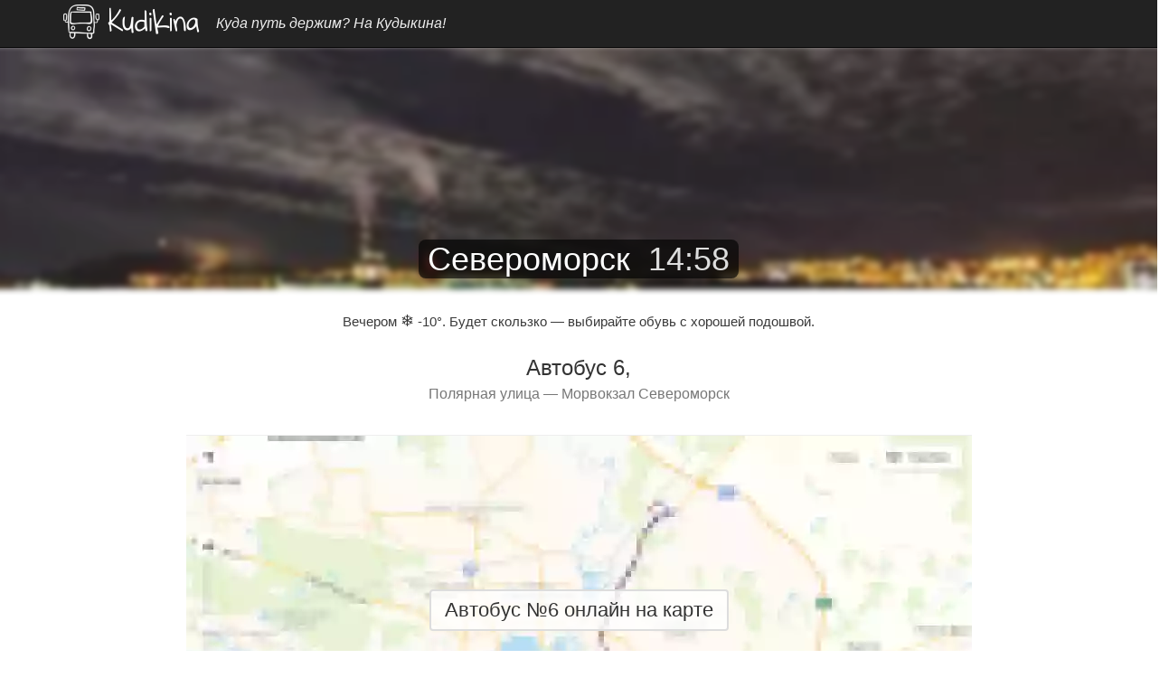

--- FILE ---
content_type: text/html; charset=UTF-8
request_url: https://kudikina.ru/svrmr/bus/6/A?d=2
body_size: 10278
content:
<!DOCTYPE html>
<html lang="ru" prefix="og: https://ogp.me/ns#">

<head>

    <meta charset="utf-8" />
    <meta http-equiv="X-UA-Compatible" content="IE=edge" />
    <meta name="viewport" content="width=device-width, initial-scale=1" />

    <link href="/css/bootstrap-lite.min.css" rel="stylesheet" type="text/css" />
    <link href="/css2/_template.min.css?0526d867be" rel="stylesheet" type="text/css" />
<link href="/css2/_common.min.css?9d4ac58f4e" rel="stylesheet" type="text/css" />
<link href="/css2/direction.min.css?dd12727468" rel="stylesheet" type="text/css" />
<link href="/css2/vanilla-modal.min.css?eaaeb645e7" rel="stylesheet" type="text/css" />

    <meta http-equiv="x-dns-prefetch-control" content="on" />

    <link rel="preconnect" href="https://mc.yandex.com" />
    <link rel="preload" href="https://mc.yandex.ru/metrika/tag.js" as="script" />

    <link rel="preload" href="/img2/brand/logo4.webp" as="image" />
    <link rel="preload" href="/fonts/glyphicons-halflings-regular.woff2" as="font" crossorigin="anonymous" />

    <link rel="preload" href="/js/framework.js?c=7" as="script" />
<link rel="preload" href="/city2/svrmr.webp" as="image" /><link rel="prefetch" href="/js/vanilla-modal.js?c=1" as="script" />
    <link rel="prefetch" href="//www.google.com/recaptcha/api.js" as="script" /><link rel="dns-prefetch" href="//vk.com" />
    <link rel="preload" href="/img2/link/map-mobile.webp" as="image" />
<link rel="preload" href="/img2/link/forecast-mobile.webp" as="image" />
<link rel="preload" href="/img2/link/times-mobile.webp" as="image" />
<link rel="preload" href="/img2/link/search-mobile.webp" as="image" />
<link rel="preload" href="/img2/link/comments-mobile.webp" as="image" />

            <link rel="preconnect" href="https://an.yandex.ru" />
        <link rel="preconnect" href="https://yastatic.net" />
        <link rel="preload" href="https://yandex.ru/ads/system/context.js" as="script" />
    
    <title>Автобус 6 — расписание на вторник по маршруту Полярная улица — Морвокзал Североморск, город Североморск</title>

    <link rel="apple-touch-icon" sizes="180x180" href="/icons/apple-touch-icon.png" />
    <link rel="icon" type="image/png" href="/icons/favicon-64x64.png?c=1" sizes="64x64" />
    <link rel="icon" type="image/png" href="/icons/favicon-48x48.png?c=1" sizes="48x48" />
    <link rel="icon" type="image/png" href="/icons/favicon-32x32.png?c=1" sizes="32x32" />
    <link rel="icon" type="image/png" href="/icons/favicon-24x24.png?c=1" sizes="24x24" />
    <link rel="icon" type="image/png" href="/icons/favicon-16x16.png?c=1" sizes="16x16" />
    <link rel="manifest" href="/icons/manifest.json" />
    <link rel="mask-icon" href="/icons/safari-pinned-tab.svg" color="#5bbad5" />
    <link rel="shortcut icon" href="/icons/favicon.ico?c=1" />
    <meta name="apple-mobile-web-app-title" content="Kudikina">
    <meta name="application-name" content="Kudikina">
    <meta name="msapplication-TileColor" content="#da532c">
    <meta name="msapplication-TileImage" content="/icons/mstile-150x150.png">
    <meta name="msapplication-config" content="/icons/browserconfig.xml" />
    <meta name="theme-color" content="#ffffff" />

    <!--[if lt IE 9]>
        <script src="https://oss.maxcdn.com/libs/html5shiv/3.7.0/html5shiv.js"></script>
        <script src="https://oss.maxcdn.com/libs/respond.js/1.4.2/respond.min.js"></script>
    <![endif]-->
    
            <meta name="description" content="6 автобус Североморск— расписание на вторник по маршруту Полярная улица — Морвокзал Североморск на карте города за 2026 год" />
    
            <meta name="keywords" content="Североморск, маршруты Североморск, транспорт Североморск, автобусы Североморск, расписание автобусов, маршруты автобусов, остановки автобусов 6, автобусы 6, расписание маршрута 6, маршрут 6 Североморск, маршрут 6, Полярная улица — Морвокзал Североморск, расписание на вторник" />
            
    <!-- Open Graph / Facebook -->
    <meta property="og:title" content="Автобус 6 — расписание на вторник по маршруту Полярная улица — Морвокзал Североморск, город Североморск" />
    <meta property="og:type" content="article" />
    <meta property="og:locale" content="ru_RU" />
    <meta property="og:site_name" content="Kudikina" />
    
    <!-- Twitter -->
    <meta property="twitter:card" content="summary_large_image" />
    <meta property="twitter:title" content="Автобус 6 — расписание на вторник по маршруту Полярная улица — Морвокзал Североморск, город Североморск" />
    <meta property="twitter:description" content="6 автобус Североморск— расписание на вторник по маршруту Полярная улица — Морвокзал Североморск на карте города за 2026 год" />


            <meta name="og:country-name" content="RU" />
        <meta name="geo.region" content="RU" />
    

            <noindex>
            <!-- Yandex.RTB -->
            <script>window.yaContextCb=window.yaContextCb || [];</script>
            <script src="https://yandex.ru/ads/system/context.js" async></script>
        </noindex>
    
        <meta property="og:url" content="https://kudikina.ru/svrmr/bus/6/A" />
    <meta property="og:image" content="https://kudikina.ru/city2/svrmr.webp" /><link rel="canonical" href="https://kudikina.ru/svrmr/bus/6/A" /><style>.show_when_online_map_inline { display: inline !important; }</style>
</head>

<body>
            <nav class="navbar navbar-inverse navbar-static-top" role="navigation">
            <div class="container">
                <div class="navbar-header">
                    <a class="navbar-brand" href="/">
                        <img src="/img2/brand/logo4.webp" width="154" height="40" alt="Kudikina" />
                    </a>
                    <span class="navbar-text">Куда путь держим? На Кудыкина!</span>
                </div>
            </div>
        </nav>
    
    <div class="container">
        <div class="row">
<div class="city-background" style="background-image: url('/city2/svrmr.webp');"></div>

<h1 class="city-header" itemscope itemtype="http://schema.org/ImageObject">
    <div class="city-header-bottom">
        <span class="city-name">
            <a href="/svrmr/"><span itemprop="name">Североморск</span></a>
            <img src="https://kudikina.ru/city2/svrmr.webp" itemprop="contentUrl" class="hidden" />
            <span class="local_time"><span>14</span><span>:</span><span>58</span></span>
        </span>
    </div>
</h1>

    <div class="meteo-now">
        Вечером <span>❄</span> -10°. Будет скользко — выбирайте обувь с хорошей подошвой.    </div>

<noindex><div style="margin: -4px 0 30px"><style>
    .ku_dir_mobile {
        width: 100%;
        height: 320px;
        background: #f7f7f7;
    }
    @media(min-width: 768px) {
        .ku_dir_mobile {
            display: none;
        }
    }
</style>
<div style="margin: 0 -3px">

    <!-- Yandex.RTB R-A-1575814-29 -->
    <div id="yandex_rtb_R-A-1575814-29" class="ku_dir_mobile"></div>
    <script>
        window.yaContextCb.push(() => {
            Ya.Context.AdvManager.render({
                "blockId": "R-A-1575814-29",
                "renderTo": "yandex_rtb_R-A-1575814-29"
            })
        })
    </script>

</div>
</div></noindex>
<h3 class="text-center padding-15">
    Автобус 6,<br/>
    <small>Полярная улица — Морвокзал Североморск</small>
</h3>

    <a class="image-link bus-map-preloader" href="/svrmr/bus/6/map">
        <span>Автобус №6 онлайн на карте</span>
    </a>

    <a class="image-link bus-forecast-preloader" href="/svrmr/bus/6/online">
        <span>Онлайн табло автобуса №6</span>
    </a>



    <br/>
    <div class="row bus-calendar">
        <div class="col-xs-12 col-md-5 bus-dow">
            День недели
        </div>
        <div class="col-xs-12 col-md-7 bus-dows">
            <div class="btn-group">
                                                    <a href="/svrmr/bus/6/A?d=1" class="btn btn-sm btn-default ">Пн</a>
                                                    <a  class="btn btn-sm btn-primary ">Вт</a>
                                                    <a href="/svrmr/bus/6/A?d=3" class="btn btn-sm btn-default ">Ср</a>
                                                    <a href="/svrmr/bus/6/A?d=4" class="btn btn-sm btn-default ">Чт</a>
                                                    <a href="/svrmr/bus/6/A?d=5" class="btn btn-sm btn-default ">Пт</a>
                                                    <a href="/svrmr/bus/6/A?d=6" class="btn btn-sm btn-default weekend ">Сб</a>
                                                    <a href="/svrmr/bus/6/A?d=0" class="btn btn-sm btn-default weekend ">Вс</a>
    
    </div>
        </div>
    </div>
    <div class="clear"></div>
    <br/>




<div class="bus-choose-direction">Маршруты движения:</div>

<ul class="nav nav-pills bus-menu ">
            <li class="active">
            <a href="/svrmr/bus/6/A?d=2">
                A) Полярная улица — Морвокзал Североморск            </a>
        </li>
            <li class="">
            <a href="/svrmr/bus/6/B?d=2">
                B) Морвокзал Североморск — Полярная улица            </a>
        </li>
    </ul>




    
        
        
        <div class="ku_dir_info" data-key="check">
            <span class="info-header">Проверьте, всё ли выбрано правильно</span>
            <span class="info-text">
                <span class="emoji">🧭</span> 
                День, направление и маршрут выбраны?            </span>

            <noindex><style>
    .ku_dir_info {
        margin: 20px -3px 32px;
        padding-top: 12px;
        background-color: #eef5ff;
    }
    .ku_dir_info .info-banner {
        border: 1px solid #cfe2ff;
        box-shadow: 0 1px 4px rgba(0,0,0,0.04);
        transform: translateY(40px);
        transition: transform 0.4s ease, opacity 0.4s ease;
        opacity: 0;
    }
    .ku_dir_info .info-header {
        display: block;
        margin: 0 0 10px 10px;
        font-size: 18px;
    }
    .ku_dir_info .info-text {
        display: block;
        margin: 0 0 20px 10px;
        font-size: 15px;
        color: #3a3a3a;
        font-weight: 500;
    }
    .ku_dir_info .info-text .emoji {
        margin-right: 6px;
        font-size: 18px;
        opacity: 0.7;
    }
    .ku_dir_info .info-text strong {
        margin-left: 6px;
    }
    .ku_dir_info .info-banner.visible {
        transform: translateY(0);
        opacity: 1;
    }
    @media(min-width: 768px) {
        .ku_dir_info {
            display: none;
        }
    }
</style>

<div id="yandex_rtb_R-A-1575814-42" class="info-banner"></div>
<script>
    (() => {
        const el = document.getElementById('yandex_rtb_R-A-1575814-42');
        let adShown = false;
        const observer = new IntersectionObserver((entries) => {
            entries.forEach(entry => {
                if (entry.isIntersecting && !adShown) {
                    adShown = true;

                    window.yaContextCb.push(() => {
                        Ya.Context.AdvManager.render({
                            "blockId": "R-A-1575814-42",
                            "renderTo": "yandex_rtb_R-A-1575814-42"
                        })
                    })

                    if (el) {
                        el.classList.add("visible");
                    }
                }
            });
        }, {
            threshold: 0.2
        });

        observer.observe(el);
    })();
</script>
</noindex>        </div>

        <div class="bus-options">
            <input type="button" class="btn btn-danger btn-xs" data-modal-trigger aria-controls="schedule-wrong"
               aria-expanded="false" value="Расписание неверное!?" id="schedule-wrong-btn" />
    
    <input type="button" class="btn btn-info btn-xs"data-modal-trigger aria-controls="bus-lost"
           aria-expanded="false" value="Оставили вещи!?" />

    <input type="button" class="btn btn-warning btn-xs" data-modal-trigger aria-controls="bus-complaint"
           aria-expanded="false" value="Претензия на водителя!?" />

    <input type="button" class="btn btn-warning btn-xs" data-modal-trigger aria-controls="bus-complaint"
           aria-expanded="false" value="Претензия на кондуктора!?" />

    <input type="button" class="btn btn-warning btn-xs" data-modal-trigger aria-controls="bus-complaint"
           aria-expanded="false" value="Замечание к маршруту!?" />
</div>

    <noindex>
        <div class="modal" id="schedule-wrong" data-modal-target>
            <div class="modal__overlay" data-modal-close tabindex="-1"></div>
            <div class="modal__wrapper">
                <div class="modal__header">
                    <div class="modal__title">
                        <h4 class="modal-title">Расписание неверное!?</h4>
                    </div>
                    <button class="modal__close" data-modal-close aria-label="Закрыть"></button>
                </div>
                <div class="modal__content">
                    <form action="/post/schedule-wrong" method="POST">
                        <p>Напишите пожалуйста пару слов о фактах и реальном расписании:</p>
                        <input type="text" name="facts" class="form-control" maxlength="100" />
                        <input type="hidden" name="city" value="svrmr" />
                        <input type="hidden" name="transport" value="bus" />
                        <input type="hidden" name="bus" value="6" />
                        <br/>
                        <div class="g-recaptcha" data-sitekey="6LeceHAUAAAAAJQbvM3x_bXdi9F4qUf-g47FAoNp"></div>
                        <br/>
                        <input type="submit" name="schedule-wrong"
                               class="btn btn-primary btn-sm" value="Отметить расписание как неверное" />
                    </form>
                </div>
            </div>
        </div>
    </noindex>

<noindex>
    <div class="modal" id="bus-complaint" data-modal-target>
        <div class="modal__overlay" data-modal-close tabindex="-1"></div>
        <div class="modal__wrapper">
            <div class="modal__header">
                <div class="modal__title">
                    <h4 class="modal-title">Претензии и замечания!?</h4>
                </div>
                <button class="modal__close" data-modal-close aria-label="Закрыть"></button>
            </div>
            <div class="modal__content">
                <p>
                    <strong>Внимание!</strong>
                    <br/>
                    Ресурс «Кудыкина» не сотрудничает с транспортными компаниями и является исключительно агрегатором информации о расписаниях движения общественного транспорта.
                </p>
                <p>
                    Замечания касательно недействительности расписания необходимо производить в адрес источника информации (публичные данные Администрации города Североморск), предварительно убедившись в некорректности расписания в первоисточнике.
                </p>
                <p>
                    Претензии на водителей и кондуторов, а также замечания и предложения к маршрутам общественного транспорта необходимо предъявлять к <u>компаниям-перевозчикам</u>.
                </p>
            </div>
        </div>
    </div>
</noindex>

<noindex>
    <div class="modal" id="bus-lost" data-modal-target>
        <div class="modal__overlay" data-modal-close tabindex="-1"></div>
        <div class="modal__wrapper">
            <div class="modal__header">
                <div class="modal__title">
                    <h4 class="modal-title">Оставили вещи!?</h4>
                </div>
                <button class="modal__close" data-modal-close aria-label="Закрыть"></button>
            </div>
            <div class="modal__content">
                <p>Потеряли вещи и документы в транспорте!?</p>

                <p>Есть несколько способов найти утерянное:</p>
                <ol>
                    <li>Самый верный - связаться напрямую с компанией перевозчиком (контакты ищем через интернет, справочную службу либо запрашиваем у персонала аналогичного маршрута).</li>
                    <li>Написать сообщение об утере в группу вк города Североморск (адрес группы можно найти через поисковый запрос вида: "вконтакте Североморск).</li>
                    <li>Обратиться в бюро находок.</li>
                    <li>В случаях кражи, обратиться с заявлением в полицию.</li>
                </ol>

                <p>В любом случае, указывайте максимум необходимой информации для поиска утерянной вещи:</p>
                <ul>
                    <li>вид транспорта, номер маршрута;</li>
                    <li>направление движения транспорта;</li>
                    <li>остановка, на которой вышли;</li>
                    <li>дата и примерное время, когда вы вышли;</li>
                    <li>автомобильный номер транспорта;</li>
                    <li>краткое описание внешности водителя/кондуктора;</li>
                    <li>внешние характеристики, размер, содержимое оставленной вещи;</li>
                    <li>ваши контакты для связи (не требуется, в случае размещения сообщения на сайтах соц. сетей).</li>
                </ul>

                <p><small>Внимание! Ресурс «Кудыкина» не сотрудничает с транспортными компаниями и является исключительно агрегатором информации о расписаниях движения общественного транспорта.</small></p>
            </div>
        </div>
    </div>
</noindex>


<noindex>
    <div class="modal" id="intervals-help" data-modal-target>
        <div class="modal__overlay" data-modal-close tabindex="-1"></div>
        <div class="modal__wrapper">
            <div class="modal__header">
                <div class="modal__title">
                    <h4 class="modal-title">Как читать интервальное расписание</h4>
                </div>
                <button class="modal__close" data-modal-close aria-label="Закрыть"></button>
            </div>
            <div class="modal__content">
                <p>Интервальное расписание в полном виде отображается следующим образом:</p>
                <img src="/img2/help/intervals-help.webp" alt="Интервальное расписание" loading="lazy" />
                <p>Сразу под названием остановки указывается время работы маршрута. В указанном примере, первый автобус приедет на остановку "Ж/д вокзал" в 5:31, последний - в 22:06.</p>
                <p>В таблице указываются интервалы движения (вторая строка) в зависимости от времени суток (первая строка). В данном примере, автобус будет "ходить" каждые 11-18 минут, но после 19:00 автобус станет "ходить" реже, каждые 18-24 минут, а после 22:00 каждые 24-28 минут.</p>
            </div>
        </div>
    </div>
</noindex>

    
    <div class="schedule-wrongs"></div>

        <br/>

    
    <div class="bus-stops  ">
        
            <div class="row">

                <div class="bus-stop col-xs-12 col-sm-6 col-md-6">
                    <a href="/svrmr/polyarnaya_ulica">
                        1) Полярная улица                    </a>
                </div>

                <div class="col-xs-12 col-sm-6 col-md-6 text-right">
                    
    <div class="stop-times">
        <span class="showed">06:55</span><span class="showed">07:27</span><span class="showed">08:01</span><span class="showed">08:35</span><span class="showed">09:09</span><span class="showed">09:43</span><span class="showed">11:46</span><span class="showed">12:18</span><span class="showed">12:51</span><span class="showed">13:25</span><span class="showed">13:59</span><span class="showed">14:36</span><span>15:08</span><span>15:40</span><span>16:57</span><span>17:31</span><span>18:05</span><span>18:39</span><span>19:13</span><span>19:46</span><span class="show-all" onclick="this.parentNode.classList.add('showed'), onScheduleExpand(this.parentNode)">Показать все</span>    </div>
                    </div>

            </div>
            <hr/>

            
        
            <div class="row">

                <div class="bus-stop col-xs-12 col-sm-6 col-md-6">
                    <a href="/svrmr/inzhenernaya_ulica">
                        2) Инженерная улица                    </a>
                </div>

                <div class="col-xs-12 col-sm-6 col-md-6 text-right">
                    
    <div class="stop-times">
        <span class="showed">06:57</span><span class="showed">07:29</span><span class="showed">08:03</span><span class="showed">08:37</span><span class="showed">09:11</span><span class="showed">09:45</span><span class="showed">11:48</span><span class="showed">12:20</span><span class="showed">12:53</span><span class="showed">13:27</span><span class="showed">14:01</span><span class="showed">14:38</span><span>15:10</span><span>15:42</span><span>16:59</span><span>17:33</span><span>18:07</span><span>18:41</span><span>19:15</span><span>19:48</span><span class="show-all" onclick="this.parentNode.classList.add('showed'), onScheduleExpand(this.parentNode)">Показать все</span>    </div>
                    </div>

            </div>
            <hr/>

            
        
            <div class="row">

                <div class="bus-stop col-xs-12 col-sm-6 col-md-6">
                    <a href="/svrmr/severnaya_ulica">
                        3) Северная улица                    </a>
                </div>

                <div class="col-xs-12 col-sm-6 col-md-6 text-right">
                    
    <div class="stop-times">
        <span class="showed">06:59</span><span class="showed">07:31</span><span class="showed">08:05</span><span class="showed">08:39</span><span class="showed">09:13</span><span class="showed">09:47</span><span class="showed">11:50</span><span class="showed">12:22</span><span class="showed">12:55</span><span class="showed">13:29</span><span class="showed">14:03</span><span class="showed">14:40</span><span>15:12</span><span>15:44</span><span>17:01</span><span>17:35</span><span>18:09</span><span>18:43</span><span>19:17</span><span>19:50</span><span class="show-all" onclick="this.parentNode.classList.add('showed'), onScheduleExpand(this.parentNode)">Показать все</span>    </div>
                    </div>

            </div>
            <hr/>

            
        
            <div class="row">

                <div class="bus-stop col-xs-12 col-sm-6 col-md-6">
                    <a href="/svrmr/sovetskaya_ulica">
                        4) Советская улица                    </a>
                </div>

                <div class="col-xs-12 col-sm-6 col-md-6 text-right">
                    
    <div class="stop-times">
        <span class="showed">07:00</span><span class="showed">07:32</span><span class="showed">08:06</span><span class="showed">08:40</span><span class="showed">09:14</span><span class="showed">09:48</span><span class="showed">11:51</span><span class="showed">12:23</span><span class="showed">12:56</span><span class="showed">13:30</span><span class="showed">14:04</span><span class="showed">14:41</span><span>15:13</span><span>15:45</span><span>17:02</span><span>17:36</span><span>18:10</span><span>18:44</span><span>19:18</span><span>19:51</span><span class="show-all" onclick="this.parentNode.classList.add('showed'), onScheduleExpand(this.parentNode)">Показать все</span>    </div>
                    </div>

            </div>
            <hr/>

            
        
            <div class="row">

                <div class="bus-stop col-xs-12 col-sm-6 col-md-6">
                    <a href="/svrmr/ulica_kirova">
                        5) Улица Кирова                    </a>
                </div>

                <div class="col-xs-12 col-sm-6 col-md-6 text-right">
                    
    <div class="stop-times">
        <span class="showed">07:02</span><span class="showed">07:34</span><span class="showed">08:08</span><span class="showed">08:42</span><span class="showed">09:16</span><span class="showed">09:50</span><span class="showed">11:53</span><span class="showed">12:25</span><span class="showed">12:58</span><span class="showed">13:32</span><span class="showed">14:06</span><span class="showed">14:43</span><span>15:15</span><span>15:47</span><span>17:04</span><span>17:38</span><span>18:12</span><span>18:46</span><span>19:20</span><span>19:53</span><span class="show-all" onclick="this.parentNode.classList.add('showed'), onScheduleExpand(this.parentNode)">Показать все</span>    </div>
                    </div>

            </div>
            <hr/>

            
        
            <div class="row">

                <div class="bus-stop col-xs-12 col-sm-6 col-md-6">
                    <a href="/svrmr/kinoteatr_rossiya">
                        6) Кинотеатр Россия                    </a>
                </div>

                <div class="col-xs-12 col-sm-6 col-md-6 text-right">
                    
    <div class="stop-times">
        <span class="showed">07:03</span><span class="showed">07:35</span><span class="showed">08:09</span><span class="showed">08:43</span><span class="showed">09:17</span><span class="showed">09:51</span><span class="showed">11:54</span><span class="showed">12:26</span><span class="showed">12:59</span><span class="showed">13:33</span><span class="showed">14:07</span><span class="showed">14:44</span><span>15:16</span><span>15:48</span><span>17:05</span><span>17:39</span><span>18:13</span><span>18:47</span><span>19:21</span><span>19:54</span><span class="show-all" onclick="this.parentNode.classList.add('showed'), onScheduleExpand(this.parentNode)">Показать все</span>    </div>
                    </div>

            </div>
            <hr/>

            
        
            <div class="row">

                <div class="bus-stop col-xs-12 col-sm-6 col-md-6">
                    <a href="/svrmr/gostinica_vaenga">
                        7) Гостиница Ваенга                    </a>
                </div>

                <div class="col-xs-12 col-sm-6 col-md-6 text-right">
                    
    <div class="stop-times">
        <span class="showed">07:04</span><span class="showed">07:36</span><span class="showed">08:10</span><span class="showed">08:44</span><span class="showed">09:18</span><span class="showed">09:52</span><span class="showed">11:55</span><span class="showed">12:27</span><span class="showed">13:00</span><span class="showed">13:34</span><span class="showed">14:08</span><span class="showed">14:45</span><span>15:17</span><span>15:49</span><span>17:06</span><span>17:40</span><span>18:14</span><span>18:48</span><span>19:22</span><span>19:55</span><span class="show-all" onclick="this.parentNode.classList.add('showed'), onScheduleExpand(this.parentNode)">Показать все</span>    </div>
                    </div>

            </div>
            <hr/>

            
        
            <div class="row">

                <div class="bus-stop col-xs-12 col-sm-6 col-md-6">
                    <a href="/svrmr/poliklinika">
                        8) Поликлиника                    </a>
                </div>

                <div class="col-xs-12 col-sm-6 col-md-6 text-right">
                    
    <div class="stop-times">
        <span class="showed">07:06</span><span class="showed">07:38</span><span class="showed">08:12</span><span class="showed">08:46</span><span class="showed">09:20</span><span class="showed">09:54</span><span class="showed">11:57</span><span class="showed">12:29</span><span class="showed">13:02</span><span class="showed">13:36</span><span class="showed">14:10</span><span class="showed">14:47</span><span>15:19</span><span>15:51</span><span>17:08</span><span>17:42</span><span>18:16</span><span>18:50</span><span>19:24</span><span>19:57</span><span class="show-all" onclick="this.parentNode.classList.add('showed'), onScheduleExpand(this.parentNode)">Показать все</span>    </div>
                    </div>

            </div>
            <hr/>

            
        
            <div class="row">

                <div class="bus-stop col-xs-12 col-sm-6 col-md-6">
                    <a href="/svrmr/morvokzal_severomorsk">
                        9) Морвокзал Североморск                    </a>
                </div>

                <div class="col-xs-12 col-sm-6 col-md-6 text-right">
                    
    <div class="stop-times">
        <span class="showed">07:08</span><span class="showed">07:40</span><span class="showed">08:14</span><span class="showed">08:48</span><span class="showed">09:22</span><span class="showed">09:56</span><span class="showed">11:59</span><span class="showed">12:31</span><span class="showed">13:04</span><span class="showed">13:38</span><span class="showed">14:12</span><span class="showed">14:49</span><span>15:21</span><span>15:53</span><span>17:10</span><span>17:44</span><span>18:18</span><span>18:52</span><span>19:26</span><span>19:59</span><span class="show-all" onclick="this.parentNode.classList.add('showed'), onScheduleExpand(this.parentNode)">Показать все</span>    </div>
                    </div>

            </div>
            <hr/>

            
            </div>

    
<br/>

<noindex>    
    <a class="image-link comments-preloader" onclick="loadComments()">
        <span>Показать комментарии</span>
    </a>
    <div id="comments"></div>
</noindex>

<noindex><style>
    .ku_lenta_dir {
        margin: 40px auto 10px;
    }
    @media(min-width: 768px) {
        .ku_lenta_dir {
            display: none;
        }
    }
</style>
<div>
    <!-- Yandex.RTB R-A-1575814-30 -->
    <div id="yandex_rtb_R-A-1575814-30" class="ku_lenta_dir"></div>
    <script>
        window.yaContextCb.push(() => {
            Ya.Context.AdvManager.render({
                "blockId": "R-A-1575814-30",
                "renderTo": "yandex_rtb_R-A-1575814-30",
                "type": "feed",
                "feedCardCount": 18
            })
        })
    </script>
    <script>
        const callback = (entries) => {
            entries.forEach((entry) => {
                if (entry.isIntersecting) {
                    Ya.Context.AdvManager.destroy({
                        blockId: 'R-A-1575814-22'
                    })
                }
            })
        };
        const observer = new IntersectionObserver(callback, { threshold: 0 });
        observer.observe(document.getElementById('yandex_rtb_R-A-1575814-30'));
    </script>

</div>
</noindex>
<div class="sources">* В расписаниях используются публичные данные Администрации города Североморск</div>
</div>
    </div>

            <footer data-date="22.01.2026, 14:58">
            <div class="container">
                <div class="row">
                    <div class="col-xs-12 col-sm-3 footer-copy">
                        <p>&copy; Kudikina 2016 &dash; 2026</p>
                    </div>
                    <div class="col-xs-12 col-sm-9 footer-links">
                        <a href="/about">О проекте</a>
                        <a href="/terms">Пользовательское соглашение</a>
                        <a href="/privacy">Политика конфиденциальности</a>
                        <a href="/rules">Правила ресурса</a>
                        <a href="/feedback">Обратная связь</a>
                    </div>
                </div>
            </div>
        </footer>
    
    <script src="/js/framework.js?c=7"  type="text/javascript" ></script>
    <noindex><!-- Yandex.RTB R-A-1575814-36 -->
<script>
    setTimeout(() =>
        window.yaContextCb.push(() => {
            Ya.Context.AdvManager.render({
                "blockId": "R-A-1575814-36",
                "type": "fullscreen",
                "platform": "touch"
            })
        }),
        1500
    );
</script></noindex><noindex><!-- Yandex.RTB R-A-1575814-35 -->
<script>
    let adCounterSE = 0
    function onScheduleExpand(parent) {
        if (window.innerWidth >= 768) {
            return
        }

        if (adCounterSE < 3) {
            adCounterSE++

            const wrap = document.createElement('div')
            wrap.classList.add('show-times-wrapper')
            parent.prepend(wrap)

            const tip = document.createElement('div')
            tip.classList.add('show-times-tip')
            tip.innerHTML = '💡 График может меняться, особенно в выходные. <span class="tip-online show_when_online_map_inline">Смотрите в режиме онлайн на карте.</span>';
            wrap.append(tip)

            const container = document.createElement('div')
            container.id = `yandex_rtb_R-A-1575814-35-${adCounterSE}`
            container.classList.add('ku_show_times_mobile')
            wrap.append(container)

            window.yaContextCb.push(() => {
                Ya.Context.AdvManager.render({
                    blockId: "R-A-1575814-35",
                    renderTo: container.id
                })
            })

            setTimeout(() => container.classList.add("visible"), 400);
        }
    }
</script>
<style>
    .show-times-wrapper {
        margin: 0 -3px;
    }
    .ku_show_times_mobile {
        margin: 15px 0;
        width: 100%;
        background-color: #eef5ff;
        border: 1px solid #cfe2ff;
        box-shadow: 0 1px 4px rgba(0,0,0,0.04);
        opacity: 0;
        transform: translateY(40px);
        transition: transform 0.4s ease, opacity 0.4s ease;
    }
    .ku_show_times_mobile.visible {
        transform: translateY(0);
        opacity: 1;
    }
    .show-times-tip {
        font-size: 14px;
        color: #3a3a3a;
        font-weight: 500;
    }
    .show-times-tip .tip-online {
        display: none;
    }
    @media(min-width: 768px) {
        .show-times-wrapper {
            display: none;
        }
    }
</style>
</noindex><noindex><!-- Yandex.RTB R-A-1575814-38 -->
<script>
    function onStopsExpand(parent) {
        if (window.innerWidth >= 768) {
            return
        }

        const container = document.createElement('div')
        container.id = `yandex_rtb_R-A-1575814-38`
        container.classList.add('ku_show_stops_mobile')
        parent.after(container)

        window.yaContextCb.push(() => {
            Ya.Context.AdvManager.render({
                "blockId": "R-A-1575814-38",
                "renderTo": "yandex_rtb_R-A-1575814-38"
            })
        })

        const ad = document.getElementById("yandex_rtb_R-A-1575814-38");
        if (ad) {
            ad.classList.add("visible");
        }
    }
</script>
<style>
    .ku_show_stops_mobile {
        margin: 5px 0 32px;
        width: 100%;
        opacity: 0;
        transition: opacity 0.4s ease-in;
    }
    .ku_show_stops_mobile.visible {
        opacity: 1;
    }
    @media(min-width: 768px) {
        .ku_show_stops_mobile {
            display: none;
        }
    }
</style>

</noindex><noindex><style>
.rating-block {
  display: none;
  position: fixed;
  bottom: 0;
  left: 0;
  right: 0;
  background: #fff;
  border-top: 1px solid #ccc;
  padding: 12px;
  font-size: 15px;
  text-align: center;
  z-index: 9999;
  box-shadow: 0 -2px 5px rgba(0,0,0,0.1);
}

.rating-title {
  font-weight: 500;
  margin-bottom: 8px;
}

.rating-stars .star {
  font-size: 22px;
  padding: 0 4px;
  cursor: pointer;
  transition: color 0.2s ease;
}

.rating-stars .star:hover {
  color: #f39c12;
}

.review-link {
  display: none;
  margin-top: 8px;
}

.review-link a {
  color: #1a73e8;
  font-weight: bold;
  text-decoration: none;
}

.rating-close {
  position: absolute;
  top: 8px;
  right: 10px;
  background: none;
  border: none;
  font-size: 18px;
  cursor: pointer;
}
</style>
<div id="rating-block" class="rating-block">
  <div id="rating-title" class="rating-title">🙌 Оцените сайт:</div>
  <div class="rating-stars">
    <span class="star" data-val="1">☆</span>
    <span class="star" data-val="2">☆</span>
    <span class="star" data-val="3">☆</span>
    <span class="star" data-val="4">☆</span>
    <span class="star" data-val="5">☆</span>
  </div>
  <div id="review-link" class="review-link">
    Помогите нам стать лучше! Оставьте отзыв в браузере: нажмите ⋯ → нажмите на kudikina.ru<br/>
    Спасибо ❤️
  </div>
  <button class="rating-close" onclick="saveRated(); document.getElementById('rating-block').style.display='none'">×</button>
</div>

<script>
function saveRated() 
{
    localStorage.setItem('kudikina_rated', '1'); // сохранить флаг
}

function isMobileYandexBrowser() 
{
  const isMobile = window.innerWidth <= 768;
  const ua = navigator.userAgent.toLowerCase();
  const isYandexBrowser = ua.includes('yabrowser');
  return isMobile && isYandexBrowser;
}

setTimeout(() => {
    if (!isMobileYandexBrowser()) return;
    if (localStorage.getItem('kudikina_rated')) return; // не показывать повторно
    document.getElementById('rating-block').style.display = 'block';
}, 65000);

document.querySelectorAll('#rating-block .star').forEach(star => {
    star.addEventListener('click', function() {
        const rating = parseInt(this.getAttribute('data-val'));
        saveRated();

        // Подсветка звёзд
        document.querySelectorAll('.star').forEach(s => {
            const val = parseInt(s.getAttribute('data-val'));
            s.textContent = val <= rating ? '★' : '☆';
        });

        if (typeof ym === 'function') {
            ym(40793119, 'reachGoal', 'rating_given', { rating });
        }

        if (rating === 5) {
            document.getElementById('review-link').style.display = 'block';
            document.getElementById('rating-title').textContent = '😊 Мы очень рады, что вам понравилось!';
        } else {
            document.getElementById('rating-title').textContent = 'Спасибо за оценку!';
            setTimeout(() => {
                document.getElementById('rating-block').style.display = 'none';
            }, 3000);
        }
    });
});
</script></noindex>    <script>        
        window.addEventListener("load", function() {
            setTimeout(function() {
                requestJson('/svrmr/bus/6/schedule-wrong').then(function (data) {
                    if (!data) {
                        const info_el = document.querySelector('.ku_dir_info');
                        const info_key = info_el.attributes.getNamedItem('data-key').value;
                        if (info_key && info_key === 'wrongs') {
                            info_el.style.display = 'none';
                        }
                        return;
                    }
                    let html = 
                        '<hr/>' +
                        '<strong>Жалобы на неверное расписание</strong>'
                    ;
                    for (const i in data) {
                        html += '<span>' + data[i].ago.replace(/[<>]/g, '') + '</span>';
                        html += data[i].facts ? data[i].facts.replace(/[<>]/g, '') : '(жалоба без фактов)';
                        html += '<br/>';
                    }
                    document.querySelector('.schedule-wrongs').innerHTML = html;
                });
            }, 1000);
        });
    </script>    <script type="text/javascript">
        const local_time = document.querySelectorAll('.local_time span');
        const local_time_h = local_time[0];
        const local_time_m = local_time[2];
        const local_time_separator = local_time[1];
        setInterval(function(){
            toggleClassOnly(local_time_separator, 'tic');
        }, 1000);
        setInterval(function(){
            const time = 53904 + Math.round(new Date().getTime()/1000) - 1769083104;
            let h = parseInt(time / 3600);
            let m = parseInt(time / 60) - h*60;
            h = h % 24;
            local_time_h.innerHTML = h < 10 ? '0'+h : h;
            local_time_m.innerHTML = m < 10 ? '0'+m : m;
        }, 5000);
    </script><script type="text/javascript">
        // extra lazy load for /js/vanilla-modal.js
        window.addEventListener('load', function () {
            setTimeout(function () {
                const js = document.createElement('script');
                js.setAttribute('src', '/js/vanilla-modal.js?c=1');
                js.setAttribute('async', 'true');
                 
                document.head.insertBefore(js, document.head.firstElementChild);
            }, 1000);
        });
    </script>
    <script>
        let recaptchaLoaded = false;
        document.getElementById('schedule-wrong-btn').addEventListener('click', function () {
            if (recaptchaLoaded) {
                return;
            }
            const jsRe = document.createElement("script");
            jsRe.setAttribute("src", "https://www.google.com/recaptcha/api.js");
            jsRe.setAttribute("async", "false");
            document.head.insertBefore(jsRe, document.head.firstElementChild);
            recaptchaLoaded = true;
        });
    </script>    <script type="text/javascript">
        function loadComments() {
            var jsVk = document.createElement("script");
            jsVk.setAttribute("src", "//vk.com/js/api/openapi.js?136");
            jsVk.setAttribute("async", "false");
            jsVk.addEventListener("load", function() {
                VK.init({apiId: 5712819, onlyWidgets: true});
                VK.Widgets.Comments("comments", {redesign: 1, limit: 10, width: "auto", attach: "*", pageUrl: "/svrmr/bus/6"});
                hideElement(document.querySelector('.comments-preloader'));
                showElement(document.querySelector('#comments'));
            }, false);
            document.head.insertBefore(jsVk, document.head.firstElementChild);
        }
    </script>
            <!-- Yandex.Metrika counter --> <script type="text/javascript" > (function(m,e,t,r,i,k,a){m[i]=m[i]||function(){(m[i].a=m[i].a||[]).push(arguments)}; m[i].l=1*new Date(); for (var j = 0; j < document.scripts.length; j++) {if (document.scripts[j].src === r) { return; }} k=e.createElement(t),a=e.getElementsByTagName(t)[0],k.async=1,k.src=r,a.parentNode.insertBefore(k,a)}) (window, document, "script", "https://mc.yandex.ru/metrika/tag.js", "ym"); ym(40793119, "init", { clickmap:true, trackLinks:true, accurateTrackBounce:true }); </script> <noscript><div><img src="https://mc.yandex.ru/watch/40793119" style="position:absolute; left:-9999px;" alt="" /></div></noscript> <!-- /Yandex.Metrika counter -->
    
</body>

</html>


--- FILE ---
content_type: text/html; charset=UTF-8
request_url: https://kudikina.ru/svrmr/bus/6/schedule-wrong
body_size: 52
content:
[{"facts":null,"date":"2026-01-07 09:27:29","ago":"2 недели назад"},{"facts":null,"date":"2024-01-15 11:21:46","ago":"2 года назад"}]